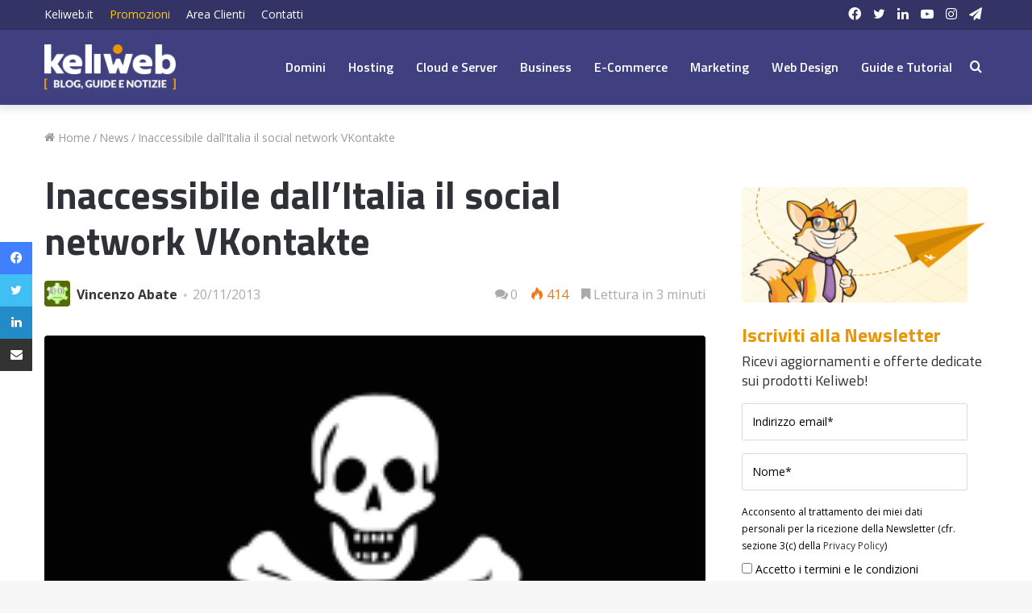

--- FILE ---
content_type: text/html; charset=UTF-8
request_url: https://blog.keliweb.it/wp-admin/admin-ajax.php?postviews_id=4650&action=tie_postviews&_=1768958077640
body_size: -142
content:
<span class="tie-icon-fire" aria-hidden="true"></span> 414</span>